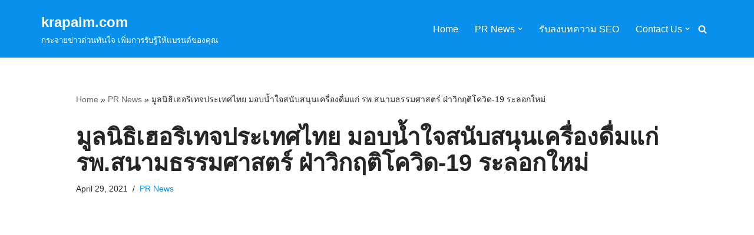

--- FILE ---
content_type: text/html; charset=utf-8
request_url: https://www.google.com/recaptcha/api2/aframe
body_size: 266
content:
<!DOCTYPE HTML><html><head><meta http-equiv="content-type" content="text/html; charset=UTF-8"></head><body><script nonce="lL_MMUOxfsQUPOPsESdT2w">/** Anti-fraud and anti-abuse applications only. See google.com/recaptcha */ try{var clients={'sodar':'https://pagead2.googlesyndication.com/pagead/sodar?'};window.addEventListener("message",function(a){try{if(a.source===window.parent){var b=JSON.parse(a.data);var c=clients[b['id']];if(c){var d=document.createElement('img');d.src=c+b['params']+'&rc='+(localStorage.getItem("rc::a")?sessionStorage.getItem("rc::b"):"");window.document.body.appendChild(d);sessionStorage.setItem("rc::e",parseInt(sessionStorage.getItem("rc::e")||0)+1);localStorage.setItem("rc::h",'1762656160734');}}}catch(b){}});window.parent.postMessage("_grecaptcha_ready", "*");}catch(b){}</script></body></html>